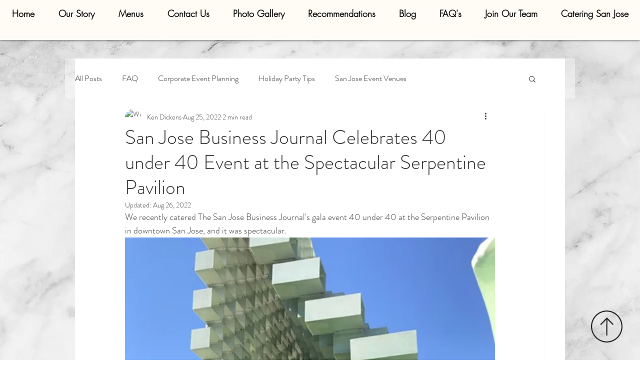

--- FILE ---
content_type: text/css; charset=utf-8
request_url: https://www.thepartyhelpers.com/_serverless/pro-gallery-css-v4-server/layoutCss?ver=2&id=5eapr-not-scoped&items=3758_461_515%7C3531_480_640%7C3826_615_461%7C3764_640_480%7C3777_640_480%7C3643_640_480%7C3739_480_640%7C3727_480_640%7C3786_468_624%7C3718_480_640%7C3800_480_640%7C3628_480_640%7C3714_480_640%7C3651_480_640%7C3785_480_640%7C3672_480_405%7C3680_3024_4032&container=2460.65625_740_1592.0625_720&options=gallerySizeType:px%7CenableInfiniteScroll:true%7CtitlePlacement:SHOW_ON_HOVER%7CimageMargin:5%7CisVertical:false%7CgridStyle:0%7CgalleryLayout:1%7CnumberOfImagesPerRow:0%7CgallerySizePx:300%7CcubeType:fill%7CgalleryThumbnailsAlignment:none
body_size: -122
content:
#pro-gallery-5eapr-not-scoped [data-hook="item-container"][data-idx="0"].gallery-item-container{opacity: 1 !important;display: block !important;transition: opacity .2s ease !important;top: 0px !important;left: 0px !important;right: auto !important;height: 245px !important;width: 219px !important;} #pro-gallery-5eapr-not-scoped [data-hook="item-container"][data-idx="0"] .gallery-item-common-info-outer{height: 100% !important;} #pro-gallery-5eapr-not-scoped [data-hook="item-container"][data-idx="0"] .gallery-item-common-info{height: 100% !important;width: 100% !important;} #pro-gallery-5eapr-not-scoped [data-hook="item-container"][data-idx="0"] .gallery-item-wrapper{width: 219px !important;height: 245px !important;margin: 0 !important;} #pro-gallery-5eapr-not-scoped [data-hook="item-container"][data-idx="0"] .gallery-item-content{width: 219px !important;height: 245px !important;margin: 0px 0px !important;opacity: 1 !important;} #pro-gallery-5eapr-not-scoped [data-hook="item-container"][data-idx="0"] .gallery-item-hover{width: 219px !important;height: 245px !important;opacity: 1 !important;} #pro-gallery-5eapr-not-scoped [data-hook="item-container"][data-idx="0"] .item-hover-flex-container{width: 219px !important;height: 245px !important;margin: 0px 0px !important;opacity: 1 !important;} #pro-gallery-5eapr-not-scoped [data-hook="item-container"][data-idx="0"] .gallery-item-wrapper img{width: 100% !important;height: 100% !important;opacity: 1 !important;} #pro-gallery-5eapr-not-scoped [data-hook="item-container"][data-idx="1"].gallery-item-container{opacity: 1 !important;display: block !important;transition: opacity .2s ease !important;top: 0px !important;left: 224px !important;right: auto !important;height: 245px !important;width: 184px !important;} #pro-gallery-5eapr-not-scoped [data-hook="item-container"][data-idx="1"] .gallery-item-common-info-outer{height: 100% !important;} #pro-gallery-5eapr-not-scoped [data-hook="item-container"][data-idx="1"] .gallery-item-common-info{height: 100% !important;width: 100% !important;} #pro-gallery-5eapr-not-scoped [data-hook="item-container"][data-idx="1"] .gallery-item-wrapper{width: 184px !important;height: 245px !important;margin: 0 !important;} #pro-gallery-5eapr-not-scoped [data-hook="item-container"][data-idx="1"] .gallery-item-content{width: 184px !important;height: 245px !important;margin: 0px 0px !important;opacity: 1 !important;} #pro-gallery-5eapr-not-scoped [data-hook="item-container"][data-idx="1"] .gallery-item-hover{width: 184px !important;height: 245px !important;opacity: 1 !important;} #pro-gallery-5eapr-not-scoped [data-hook="item-container"][data-idx="1"] .item-hover-flex-container{width: 184px !important;height: 245px !important;margin: 0px 0px !important;opacity: 1 !important;} #pro-gallery-5eapr-not-scoped [data-hook="item-container"][data-idx="1"] .gallery-item-wrapper img{width: 100% !important;height: 100% !important;opacity: 1 !important;} #pro-gallery-5eapr-not-scoped [data-hook="item-container"][data-idx="2"].gallery-item-container{opacity: 1 !important;display: block !important;transition: opacity .2s ease !important;top: 0px !important;left: 413px !important;right: auto !important;height: 245px !important;width: 327px !important;} #pro-gallery-5eapr-not-scoped [data-hook="item-container"][data-idx="2"] .gallery-item-common-info-outer{height: 100% !important;} #pro-gallery-5eapr-not-scoped [data-hook="item-container"][data-idx="2"] .gallery-item-common-info{height: 100% !important;width: 100% !important;} #pro-gallery-5eapr-not-scoped [data-hook="item-container"][data-idx="2"] .gallery-item-wrapper{width: 327px !important;height: 245px !important;margin: 0 !important;} #pro-gallery-5eapr-not-scoped [data-hook="item-container"][data-idx="2"] .gallery-item-content{width: 327px !important;height: 245px !important;margin: 0px 0px !important;opacity: 1 !important;} #pro-gallery-5eapr-not-scoped [data-hook="item-container"][data-idx="2"] .gallery-item-hover{width: 327px !important;height: 245px !important;opacity: 1 !important;} #pro-gallery-5eapr-not-scoped [data-hook="item-container"][data-idx="2"] .item-hover-flex-container{width: 327px !important;height: 245px !important;margin: 0px 0px !important;opacity: 1 !important;} #pro-gallery-5eapr-not-scoped [data-hook="item-container"][data-idx="2"] .gallery-item-wrapper img{width: 100% !important;height: 100% !important;opacity: 1 !important;} #pro-gallery-5eapr-not-scoped [data-hook="item-container"][data-idx="3"]{display: none !important;} #pro-gallery-5eapr-not-scoped [data-hook="item-container"][data-idx="4"]{display: none !important;} #pro-gallery-5eapr-not-scoped [data-hook="item-container"][data-idx="5"]{display: none !important;} #pro-gallery-5eapr-not-scoped [data-hook="item-container"][data-idx="6"]{display: none !important;} #pro-gallery-5eapr-not-scoped [data-hook="item-container"][data-idx="7"]{display: none !important;} #pro-gallery-5eapr-not-scoped [data-hook="item-container"][data-idx="8"]{display: none !important;} #pro-gallery-5eapr-not-scoped [data-hook="item-container"][data-idx="9"]{display: none !important;} #pro-gallery-5eapr-not-scoped [data-hook="item-container"][data-idx="10"]{display: none !important;} #pro-gallery-5eapr-not-scoped [data-hook="item-container"][data-idx="11"]{display: none !important;} #pro-gallery-5eapr-not-scoped [data-hook="item-container"][data-idx="12"]{display: none !important;} #pro-gallery-5eapr-not-scoped [data-hook="item-container"][data-idx="13"]{display: none !important;} #pro-gallery-5eapr-not-scoped [data-hook="item-container"][data-idx="14"]{display: none !important;} #pro-gallery-5eapr-not-scoped [data-hook="item-container"][data-idx="15"]{display: none !important;} #pro-gallery-5eapr-not-scoped [data-hook="item-container"][data-idx="16"]{display: none !important;} #pro-gallery-5eapr-not-scoped .pro-gallery-prerender{height:1723.7901335156573px !important;}#pro-gallery-5eapr-not-scoped {height:1723.7901335156573px !important; width:740px !important;}#pro-gallery-5eapr-not-scoped .pro-gallery-margin-container {height:1723.7901335156573px !important;}#pro-gallery-5eapr-not-scoped .pro-gallery {height:1723.7901335156573px !important; width:740px !important;}#pro-gallery-5eapr-not-scoped .pro-gallery-parent-container {height:1723.7901335156573px !important; width:745px !important;}